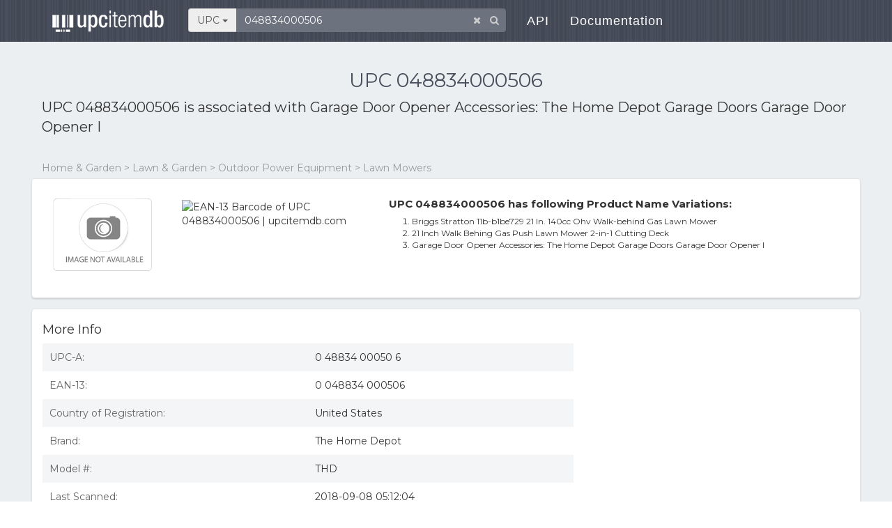

--- FILE ---
content_type: text/html; charset=utf-8
request_url: https://www.upcitemdb.com/upc/48834000506
body_size: 6488
content:

<!DOCTYPE html>
<html lang="en">
  <head>
<meta name='ir-site-verification-token' value='480399628' />
    <meta charset="utf-8">
<title>UPC 048834000506 - Garage Door Opener Accessories: The Home Depot Garage Doors Garage Door Opener I | upcitemdb.com</title>	    <meta name="Description" content="UPC 048834000506 is associated with product Garage Door Opener Accessories: The Home Depot Garage Doors Garage Door Opener I, find 048834000506 barcode image, product images, UPC 048834000506 related product info and online shopping info"/>
		<meta name="Keywords" content="048834000506, Garage Door Opener Accessories: The Home Depot Garage Doors Garage Door Opener I, upc lookup database, upc validator, ean lookup, upc product information, barcode"/>
			<link rel="canonical" href="//www.upcitemdb.com/upc/48834000506" />    <meta name="viewport" content="width=device-width,initial-scale=1.0,user-scalable=no"/>
	<meta name="format-detection" content="telephone=no" />

	<link rel="stylesheet" href='https://maxcdn.bootstrapcdn.com/bootstrap/3.1.0/css/bootstrap.min.css' media='all' integrity="sha384-GYBZMlEOunzhR/VZ6XhlOir+4wC0SyDpSIotW0oxJizkK/V2czMG1GvOmuRiNUNP" crossorigin="anonymous" />
	<link rel='stylesheet' href='https://fonts.googleapis.com/css?family=Montserrat:400,700|Lato:400,100,700' />
	<link rel="stylesheet" href="https://maxcdn.bootstrapcdn.com/font-awesome/4.5.0/css/font-awesome.min.css" integrity="sha384-XdYbMnZ/QjLh6iI4ogqCTaIjrFk87ip+ekIjefZch0Y+PvJ8CDYtEs1ipDmPorQ+" crossorigin="anonymous" />
    <link rel="stylesheet" href="//www.upcitemdb.com/min/?f=/static/css/formalize.css&2">
    <script src="https://code.jquery.com/jquery-3.6.0.min.js" integrity="sha256-/xUj+3OJU5yExlq6GSYGSHk7tPXikynS7ogEvDej/m4=" crossorigin="anonymous"></script>
    <script src="https://maxcdn.bootstrapcdn.com/bootstrap/3.3.5/js/bootstrap.min.js" integrity="sha384-pPttEvTHTuUJ9L2kCoMnNqCRcaMPMVMsWVO+RLaaaYDmfSP5//dP6eKRusbPcqhZ" crossorigin="anonymous"></script>
	<script async src="//pagead2.googlesyndication.com/pagead/js/adsbygoogle.js"></script>
	<script>
	  (adsbygoogle = window.adsbygoogle || []).push({
	    google_ad_client: "ca-pub-8244771960023779",
	    enable_page_level_ads: true
	  });
	</script>
			<script>window._epn = {campaign: 5337905715};</script>
    <script async src="https://epnt.ebay.com/static/epn-smart-tools.js"></script>
	<style type="text/css" media="all">
	@media(max-width:480px){ .ad-lg{display:none;}.ad-sm{width:320px;height:100px;} }
	@media(min-width:481px) and (max-width:991px){ .ad-lg{display:none;}.ad-sm{width:468px;height:60px;} }
	@media(min-width:992px){ .ad-sm{display:none;} }
	</style>
    <!-- HTML5 shim and Respond.js for IE8 support of HTML5 elements and media queries -->
    <!-- WARNING: Respond.js doesn't work if you view the page via file:// -->
    <!--[if lt IE 9]>
    <script src="https://oss.maxcdn.com/html5shiv/3.7.2/html5shiv.min.js"></script>
    <script src="https://oss.maxcdn.com/respond/1.4.2/respond.min.js"></script>
    <![endif]-->
  </head>
  <body class="formalize" style="zoom: 1;">

	<header class="site-header">
		<nav role="navigation" class="navbar navbar-default navbar-static navbar-fixed-top">
			<div class="container">
				<div class="navbar-header">
					<button type="button" data-toggle="collapse" data-target="#navbar-collapse" class="navbar-toggle"><span
							class="sr-only">Toggle navigation</span><span class="icon-bar"></span><span
							class="icon-bar"></span><span class="icon-bar"></span></button>
					<h1 class="navbar-brand"><a href="//www.upcitemdb.com"><span>upcitemdb</span></a></h1>
				</div>

				<div id="navbar-collapse" class="collapse navbar-collapse">
					<ul class="nav navbar-nav navbar-left">
						<li class="search-box">
														<form class="form-inline">
								<div class="form-group has-feedback">
									<div class="input-group">
										<span class="btn btn-secondary input-group-addon search-type" data-toggle="dropdown" aria-haspopup="true" aria-expanded="false">
											UPC <span class="caret"></span>
										</span>
										<ul class="dropdown-menu search-type"><li class="sr-only"><a href="#" data-id="1" class="itm itm1 selected">UPC</a></li><li><a href="#" data-id="2" class="itm itm2">Product<span class="hidden-xs"> Name</span></a></li><li><a href="#" data-id="3" class="itm itm3">Book<span class="hidden-xs">  Title</span></a></li><li><a href="#" data-id="4" class="itm itm4">Validator</a></li>										</ul>
										<input type="text" id="searchinput" name="s" placeholder="Enter UPC/EAN number" class="form-control" value="048834000506" maxlength="150" />
									</div>
									<span class="form-control-clear fa fa-times form-control-feedback hidden"></span>
									<span class="fa fa-search form-control-feedback"></span>
								</div>
							</form>
						</li><!--/.search-box -->
						<li><a href="https://devs.upcitemdb.com/">API</a></li>
						<li><a href="/wp/docs/main/development/">Documentation</a></li>
					</ul>
				</div>
			</div>
		</nav>
	</header>
<div class="page-content" style="background: #ECEFF1;">
	<div class="page container" style="padding: 80px 5px 40px;">
    <h2 class='text-center'>UPC 048834000506</h2>
		<p class="detailtitle">
        UPC 048834000506 is associated with <b>Garage Door Opener Accessories: The Home Depot Garage Doors Garage Door Opener I</b>		</p>            <ins class="adsbygoogle ad-sm"
            	style="display:inline-block;"
            	data-ad-client="ca-pub-8244771960023779"
            	data-ad-slot="3365390868"></ins>
    	    <script>
    	    (adsbygoogle = window.adsbygoogle || []).push({});
    	    </script>
    	        <nav aria-label="breadcrumb">
        	<ol class="category breadcrumb">
        		<li class="breadcrumb-item active" aria-current="page">Home & Garden > Lawn & Garden > Outdoor Power Equipment > Lawn Mowers</li>
            </ol>
        </nav>        
			<div class="upcdetail box row">
			<div class="l col-sm-3 col-xs-6 main-img">
				<span class="vcenter-helper vcenter"></span>
				<img class="product" src="http://www.homedepot.com/catalog/productImages/400/9e/9e10437b-dcf2-4055-ac5d-8bff606bcfec_400.jpg" alt="UPC 048834000506" data-load=0>
			</div>
			<div class="l col-sm-3 col-xs-6" style="height:150px;">
				<img src="/barcode/ean13/0048834000506.png"  title="EAN-13 Barcode of UPC 048834000506 | upcitemdb.com" class="barcode" style="margin-top:20px">
								<a href="#" id="zoom" data-toggle="modal" data-target="#popZoom" style="display:block;margin:20px 0 0 15px;"><span class="glyphicon glyphicon-zoom-in"></span> ZOOM</a>
							</div>
			<div class="r col-sm-5 col-md-6 col-xs-12">				<p class="section"> UPC 048834000506 has following Product Name Variations:</p>
				<div class="cont">
					<ol class="num"><li>Briggs Stratton 11b-b1be729 21 In. 140cc Ohv Walk-behind Gas Lawn Mower</li><li>21 Inch Walk Behing Gas Push Lawn Mower 2-in-1 Cutting Deck</li><li>Garage Door Opener Accessories: The Home Depot Garage Doors Garage Door Opener I</li>					</ol>				</div>			</div>
		</div>

		<div class="tabcon-details box row">
		
		    		<div class="content-box-content2 col-sm-6 col-md-7 col-lg-8 col-xs-12">
    			<div class="copy">
                    <a name="more_info"></a>
                    <div class="clearfix">
                    	<h4 class="pull-left">More Info</h4>
                    </div>
            		                    <div id="info">
                        <table class="detail-list">
                                                	<tr><td>UPC-A:</td><td>0 48834 00050 6</td></tr>
                                                	<tr><td>EAN-13:</td><td>0 048834 000506</td></tr>
                                                	<tr><td>Country of Registration:</td><td>United States</td></tr>
                                            		<tr><td>Brand:</td><td>                    			The Home Depot                        </td></tr>
                                            		<tr><td>Model #:</td><td>THD</td></tr>
                                            		<tr><td>Last Scanned:</td><td>2018-09-08 05:12:04</td></tr>
                        	                        </table>
                    </div>
                    <textarea id="clipboard" rows="9" style="display:none;width:100%;"></textarea>
                	            	</div><!-- /.copy -->
            </div>
			
						<div class="col-sm-6 col-md-5 col-lg-4 vertical-order text-center">    			<div class="a" style="margin-top:20px">
            	    <ins class="adsbygoogle ad-horizontal"
            	         style="display:block"
            	         data-ad-client="ca-pub-8244771960023779"
            	         data-ad-slot="1675301113"
            	         data-ad-format="horizontal,rectangle"></ins>
                    <script>
                    (adsbygoogle = window.adsbygoogle || []).push({});
                    </script>
                </div>		    </div>
		    		</div><!-- /.tabcon-details.row -->
		
		<a name="shopping_info"></a>		<div class="tabcon-compare box row"><div class="col-sm-12">
			<h4>Shopping Info</h4>
			<div class="wheretobuy">Products with UPC 048834000506 were listed on the following websites. Product prices are accurate as of the date/time indicated and are subject to change.
				<br>Disclosure: We may earn a commission when you use one of our links to make a purchase.
			</div>
			
			    		<ins class="adsbygoogle ad-horizontal"
    			style="display:block"
    			data-ad-client="ca-pub-8244771960023779"
    			data-ad-slot="1675301113"
    			data-ad-format="horizontal,rectangle"></ins>
    		<script>
    			(adsbygoogle = window.adsbygoogle || []).push({});
    		</script>
			<div style="overflow-x:auto">
    			<table class="list" style="width:100%;">
    				<thead>
    					<tr>
    						<th style="width:20%">Stores</th>
    						<th style="width:45%">Product Info</th>
    						<th style="width:15%">Price</th>
    						<th style="width:20%">Last Updated</th>
    					</tr>
    				</thead>
    				<tbody>
    			    					<tr class="m3826 hide">
    						<td class="stale">    							<a href="/norob.php?id=u2w2x2u2y2639474v2&tid=1&seq=1769149981&plt=40b34ebb3bc6a871cda177111f479433" rel="nofollow" target=_blank title="Go to eBay US Used. This link may be out of date.">eBay US Used</a>    						</td>
    						<td><b>Briggs Stratton 11b-b1be729 21 In. 140cc Ohv Walk-behind Gas Lawn Mower</b></td>
    						<td>$198.69</td>
    						<td>2018-09-08 05:12:04</td>
    					</tr>
    				    					<tr class="m3824 hide">
    						<td class="stale"><a name="alert"></a>    							<a href="/norob.php?id=v2r223z24333b484r2&tid=1&seq=1769149981&plt=50a2433bc76905a9a98b36c113788f42" rel="nofollow" target=_blank title="Go to eBay.com. This link may be out of date.">eBay.com</a>    						</td>
    						<td><b>21 Inch Walk Behing Gas Push Lawn Mower 2-in-1 Cutting Deck</b></td>
    						<td>$200.48</td>
    						<td>2018-07-31 04:58:16</td>
    					</tr>
    				    					<tr>
    						<td class="stale">    							<a href="/norob.php?id=w2u2z2z2z2y2e474&tid=1&seq=1769149981&plt=464bd8c295a370f823ca600b4be245d4" rel="nofollow" target=_blank title="Go to Home Depot. This link may be out of date.">Home Depot</a>    						</td>
    						<td><b>Garage Door Opener Accessories: The Home Depot Garage Doors Garage Door Opener I</b></td>
    						<td>$1000.00</td>
    						<td>2016-12-07 09:33:51</td>
    					</tr>
    				    				</tbody>
    			</table>
			</div>

		</div></div>
						
		
			<div class="box row">
    		<div class="upclist col-xs-12" style="margin-top:0">
    			<h4>Similar UPC Numbers</h4>
    			<ul class="row">
    			    				<li class="col-xs-12 col-md-6">
    			    					<a href="/upc/48834000049" class="img" title="UPC 048834000049 product info"><img src="/barcode/ean13/0048834000049.png" width=100 alt="EAN-13 Barcode of UPC 048834000049"></a>
    			    					<div class='r'>
    						<a href="/upc/48834000049" title="UPC 048834000049 product info">048834000049</a>
    						<p>Pavestone 54141 Decorative Marble Chips, 0.5 cu-ft, White</p>
    					</div>
    				</li>
    			    				<li class="col-xs-12 col-md-6">
    			    					<a href="/upc/48834000063" class="img" title="UPC 048834000063 product info"><img src="/barcode/ean13/0048834000063.png" width=100 alt="EAN-13 Barcode of UPC 048834000063"></a>
    			    					<div class='r'>
    						<a href="/upc/48834000063" title="UPC 048834000063 product info">048834000063</a>
    						<p>48-8346 SN ROPE CABINET KNOB FINISH: SATIN NICKEL - HARDWARE HOUSE - 488346</p>
    					</div>
    				</li>
    			    				<li class="col-xs-12 col-md-6">
    			    					<a href="/upc/48834000087" class="img" title="UPC 048834000087 product info"><img src="/barcode/ean13/0048834000087.png" width=100 alt="EAN-13 Barcode of UPC 048834000087"></a>
    			    					<div class='r'>
    						<a href="/upc/48834000087" title="UPC 048834000087 product info">048834000087</a>
    						<p>Good Cook Touch Turner, PartNo 488348, by Echo Valley, Single Unit</p>
    					</div>
    				</li>
    			    				<li class="col-xs-12 col-md-6">
    			    					<a href="/upc/48834000520" class="img" title="UPC 048834000520 product info"><img src="/barcode/ean13/0048834000520.png" width=100 alt="EAN-13 Barcode of UPC 048834000520"></a>
    			    					<div class='r'>
    						<a href="/upc/48834000520" title="UPC 048834000520 product info">048834000520</a>
    						<p>Refurbished 2-Stroke 21.2 cc Curved Shaft Gas Trimmer</p>
    					</div>
    				</li>
    			    				<li class="col-xs-12 col-md-6">
    			    					<a href="/upc/48834000537" class="img" title="UPC 048834000537 product info"><img src="/barcode/ean13/0048834000537.png" width=100 alt="EAN-13 Barcode of UPC 048834000537"></a>
    			    					<div class='r'>
    						<a href="/upc/48834000537" title="UPC 048834000537 product info">048834000537</a>
    						<p>Refurbished 2-Cycle 21.2cc Straight Shaft Gas Trimmer</p>
    					</div>
    				</li>
    			    				<li class="col-xs-12 col-md-6">
    			    					<a href="/upc/48834000544" class="img" title="UPC 048834000544 product info"><img src="/barcode/ean13/0048834000544.png" width=100 alt="EAN-13 Barcode of UPC 048834000544"></a>
    			    					<div class='r'>
    						<a href="/upc/48834000544" title="UPC 048834000544 product info">048834000544</a>
    						<p>Refurbished 215 MPH 510 CFM 58.2cc Gas Backpack Blower</p>
    					</div>
    				</li>
    			    				<li class="col-xs-12 col-md-6">
    			    					<a href="/upc/48834000551" class="img" title="UPC 048834000551 product info"><img src="/barcode/ean13/0048834000551.png" width=100 alt="EAN-13 Barcode of UPC 048834000551"></a>
    			    					<div class='r'>
    						<a href="/upc/48834000551" title="UPC 048834000551 product info">048834000551</a>
    						<p>Refurbished 20 in. 125cc OHV Walk-Behind Gas Lawn Mower</p>
    					</div>
    				</li>
    			    				<li class="col-xs-12 col-md-6">
    			    					<a href="/upc/48834000568" class="img" title="UPC 048834000568 product info"><img src="/barcode/ean13/0048834000568.png" width=100 alt="EAN-13 Barcode of UPC 048834000568"></a>
    			    					<div class='r'>
    						<a href="/upc/48834000568" title="UPC 048834000568 product info">048834000568</a>
    						<p>Refurbished 21 in. 140cc OHV Walk-Behind Gas Lawn Mower</p>
    					</div>
    				</li>
    			    				<li class="col-xs-12 col-md-6">
    			    					<a href="/upc/48834000575" class="img" title="UPC 048834000575 product info"><img src="/barcode/ean13/0048834000575.png" width=100 alt="EAN-13 Barcode of UPC 048834000575"></a>
    			    					<div class='r'>
    						<a href="/upc/48834000575" title="UPC 048834000575 product info">048834000575</a>
    						<p>Refurbished 21 in. 140cc OHV Walk-Behind Gas Lawn Mower</p>
    					</div>
    				</li>
    			    				<li class="col-xs-12 col-md-6">
    			    					<a href="/upc/48834000582" class="img" title="UPC 048834000582 product info"><img src="/barcode/ean13/0048834000582.png" width=100 alt="EAN-13 Barcode of UPC 048834000582"></a>
    			    					<div class='r'>
    						<a href="/upc/48834000582" title="UPC 048834000582 product info">048834000582</a>
    						<p>Refurbished 21 in. 140cc Walk-Behind Self-Propelled Gas Mower</p>
    					</div>
    				</li>
    			    			</ul>
    		</div>
    		
    		<div class="feedback col-xs-12">
    			<div class="votearea">
    				<span class="ques">
    				    					Do you find this info accurate?
    				    				</span>
    				<button type="button" class="btn btn-ms btn-default btn-vote1" ><span class="yes fa fa-thumbs-o-up"></span> Oh Yes</button>
    				<button type="button" class="btn btn-ms btn-default btn-vote2" ><span class="no fa fa-thumbs-o-down"></span> Hell No</button>
    				<span class="msg"></span>
    			</div>
    	
    			<div class="content-box-content">
    				<dl>
    					<dt>
    						Description<a href="#" class="btn-edit"> <span class="glyphicon glyphicon-pencil"></span> Edit it if you can enhance the content.</a>
    					</dt>
    					<dd>
    						<span class="destxt">Garage Door Opener Accessories: The Home Depot Garage Doors Garage Door Opener I</span>
    						<textarea name="description" placeholder="" class="form-control ta-edit" rows="3" style="display:none;"></textarea>
    						<button type="button" class="btn btn-primary btn-sm btn-save-edit" style="width:100px; margin:5px 0 0 0; display:none;">Submit</button>
    						<button type="button" class="btn btn-gray-frame btn-sm btn-save-cancel" style="width:100px; margin:5px 0 0 5px; display:none;">Cancel</button>
    						<div class="edit-msg" style="display:none;">Thanks for your input! We will check it out.</div>
    					</dd>
    				</dl>
    			</div>
    		</div>
		</div>
		</div><!--/.container -->
</div><!-- /.page-content -->

		<div class="modal fade popForm" id="popZoom" tabindex="-1" role="dialog" aria-labelledby="" aria-hidden="true">
		<div class="modal-dialog">
			<div class="modal-content con-sign">
				<button type="button" class="close" data-dismiss="modal" aria-hidden="true">×</button>
				<div class="imglist">					<img src="http://www.homedepot.com/catalog/productImages/400/9e/9e10437b-dcf2-4055-ac5d-8bff606bcfec_400.jpg" width=250 alt="UPC 048834000506 product image for Garage Door Opener Accessories: The Home Depot Garage Doors Garage Door Opener I | upcitemdb.com">
									<img src="https://i.ebayimg.com/images/i/163242818790-0-1/s-l1600.jpg" width=250 alt="UPC 048834000506 product image for Briggs Stratton 11b-b1be729 21 In. 140cc Ohv Walk-behind Gas Lawn Mower | upcitemdb.com">
									<img src="https://i.ebayimg.com/images/i/123278964878-0-1/s-l1600.jpg" width=250 alt="UPC 048834000506 product image for 21 Inch Walk Behing Gas Push Lawn Mower 2-in-1 Cutting Deck | upcitemdb.com">
								</div>
			</div>
		</div>
	</div><!--/#popZoom -->
	
<footer>
    <div class="container">
        <div class="row">
            <div class="col-sm-12 text-center">
                <ul class="list-inline">
                    <li><a href="/privacy">Privacy</a></li>
                    <li class="tb-copyright"><a href="/terms">Terms</a></li>
                    <li class="tb-copyright"><a href="https://devs.upcitemdb.com">API</a></li>
                    <li class="tb-copyright"><a href="https://devs.upcitemdb.com/refund">Fees & Billing</a></li>
                    <br>
                    <li><a href="/">UPCitemdb.com</a></li>
                    <li class="tb-copyright"><a href="mailto:info@upcitemdb.com">Contact</a></li>
                </ul>
                <ul class="list-inline tb-social-icons">
                    <li><a rel="nofollow" target="_blank" href="https://plus.google.com/share?url=%2F%2Fwww.upcitemdb.com%2Fupc%2F48834000506"><i class="fa fa-google-plus"></i></a></li>
                    <li><a rel="nofollow" target="_blank" href="https://www.facebook.com/sharer/sharer.php?u=www.upcitemdb.com%2Fupc%2F48834000506"><i class="fa fa-facebook"></i></a></li>
                    <li><a rel="nofollow" target="_blank" href="https://twitter.com/home?status=%2F%2Fwww.upcitemdb.com%2Fupc%2F48834000506"><i class="fa fa-twitter"></i></a></li>
                </ul>
            </div>
            <div class="col-sm-12">
				<p>Disclaimer: The information is all provided as-is, with no guarantees on availability or accuracy of the results. We'll certainly do our best to make the service highly-available though, and the results accurate.
				<br><br><font size="-1" color="#888">Copyright @ 2026 upcitemdb.com. All rights reserved.</font></p>
			</div> 
        </div>
    </div>	
</footer>

<script type='text/javascript'>
	var prev_sec_selected_tab = '1';
  	var form_token = '';
	var upc = '048834000506';

		var num_voted_yes = 0;
		var ssl = '//www.upcitemdb.com';
		var product_id = '1-048834000506';
		var uid = '';
		var bo_price = '198.69'; // best offer
		var bo_date = '2018-09-08';
		var low_price = '0';
		var price_watch = null;
	</script>
    <script defer src='//www.upcitemdb.com/min/?f=/static/js/bootstrap-select.js&2'></script>
    <script defer src='/static/js/typeahead.bundle.min.js'></script>
    <script defer src='//www.upcitemdb.com/min/?f=/static/js/main.js&2'></script>
	<script defer src='//www.upcitemdb.com/min/?f=/static/js/detail.js&2'></script>
	<script defer src='//www.upcitemdb.com/min/?f=/static/js/jquery.cookie.js&2'></script>
<script type="text/javascript">
(function($){
  $(function(){
    
$.getJSON('//www.upcitemdb.com/norob/ajax?action=lookup_ebay&refer_id=048834000506', function(data) {
    if(!jQuery.isEmptyObject(data)) {

	if(data['ebay'].length){
    		update_ebay(data['ebay']);
    	}
    }
});  });
})(jQuery);
</script>
<!-- Animated Header JavaScript -->
<script defer src="/static/js/jquery.easing.1.3.min.js"></script>
<script defer src="//www.upcitemdb.com/min/?f=/static/js/classie.js&2"></script>
<script defer src="//www.upcitemdb.com/min/?f=/static/js/cbp-animated-header.js&2"></script>

<script async src='//pagead2.googlesyndication.com/pagead/js/adsbygoogle.js'></script>
<script>
	(function(i,s,o,g,r,a,m){i['GoogleAnalyticsObject']=r;i[r]=i[r]||function(){
	(i[r].q=i[r].q||[]).push(arguments)},i[r].l=1*new Date();a=s.createElement(o),
	m=s.getElementsByTagName(o)[0];a.async=1;a.src=g;m.parentNode.insertBefore(a,m)
	})(window,document,'script','//www.google-analytics.com/analytics.js','ga');

	ga('create', 'UA-56128575-1', 'auto');
	ga('send', 'pageview');
</script>

</body>
</html>


--- FILE ---
content_type: text/html; charset=utf-8
request_url: https://www.google.com/recaptcha/api2/aframe
body_size: 251
content:
<!DOCTYPE HTML><html><head><meta http-equiv="content-type" content="text/html; charset=UTF-8"></head><body><script nonce="AsVZ5L1P4jTCTEV5DRk9nw">/** Anti-fraud and anti-abuse applications only. See google.com/recaptcha */ try{var clients={'sodar':'https://pagead2.googlesyndication.com/pagead/sodar?'};window.addEventListener("message",function(a){try{if(a.source===window.parent){var b=JSON.parse(a.data);var c=clients[b['id']];if(c){var d=document.createElement('img');d.src=c+b['params']+'&rc='+(localStorage.getItem("rc::a")?sessionStorage.getItem("rc::b"):"");window.document.body.appendChild(d);sessionStorage.setItem("rc::e",parseInt(sessionStorage.getItem("rc::e")||0)+1);localStorage.setItem("rc::h",'1769149984890');}}}catch(b){}});window.parent.postMessage("_grecaptcha_ready", "*");}catch(b){}</script></body></html>